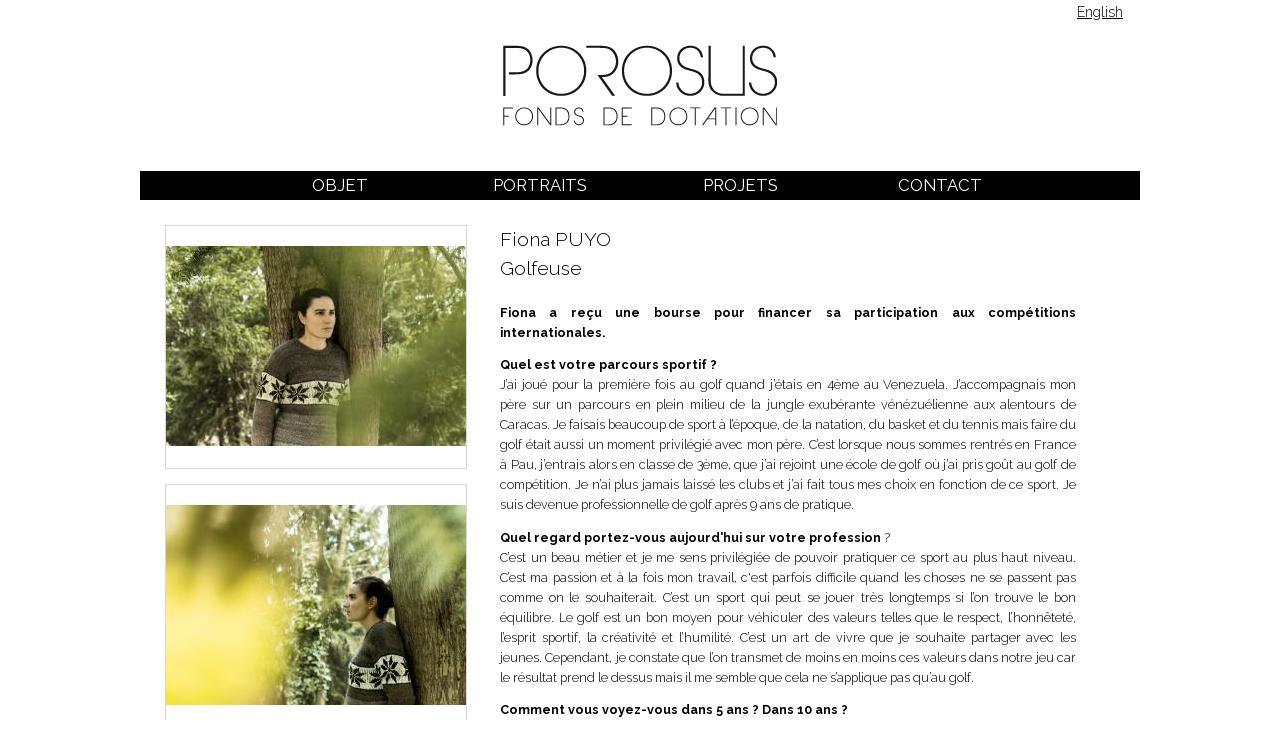

--- FILE ---
content_type: text/html; charset=UTF-8
request_url: http://fonds-porosus.org/portrait/fiona-puyo/
body_size: 3684
content:

<!DOCTYPE html>
<html lang="fr">
  <head>
    <meta charset="utf-8">
    <meta http-equiv="X-UA-Compatible" content="IE=edge,chrome=1">
    <meta name="viewport" content="width=device-width, initial-scale=1 minimal-ui">



	 <meta name="title" content="Porosus fonds de dotation" />
	<meta name="keywords" content="Porosus, fonds de dotation, sportif" />
	<meta name="description" content="Le fonds de dotation Porosus s'est donné pour mission l'aide à l'émergence des jeunes talents dans les domaines sportif et artistique. Il vise au soutien et à la promotion de leurs carrières. Individuels ou en équipe, les projets sportifs soutenus comprennent notamment le tennis, le golf, l'équitation, l'escrime.Les disciplines artistiques concernées sont parmi d'autres les arts plastiques, le design, le cinéma, la musique, le spectacle vivant." />
	<meta name="author" content="Porosus fonds de dotation" lang="fr">
    <meta content="IE=edge,chrome=1" http-equiv="X-UA-Compatible">
	
    <!--<link rel="icon" href="/front/css/favicon.ico" />-->
	
		
			<meta property="og:type"               content="article" />
		<meta property="og:title"              content="Fiona PUYO" />
		<meta property="og:description"        content="Golfeuse" />
		<meta property="og:image"              content="https://fonds-porosus.org/pics/resize/300x300_1427976349_7DSC_8716b.jpg" />
	
    <!-- Custom styles for this template -->
   <link rel="stylesheet" href="/css/reset.css" type="text/css" />
    <link href="/css/jquery.fancybox.css" rel="stylesheet">
    <link href="/css/front.css?12454" rel="stylesheet">
    <link rel="stylesheet" href="//ajax.googleapis.com/ajax/libs/jqueryui/1.10.4/themes/smoothness/jquery-ui.css" />

    <!-- HTML5 shim and Respond.js IE8 support of HTML5 elements and media queries -->
    <!--[if lt IE 9]>
      <script src="https://oss.maxcdn.com/libs/html5shiv/3.7.0/html5shiv.js"></script>
      <script src="https://oss.maxcdn.com/libs/respond.js/1.4.2/respond.min.js"></script>
    <![endif]-->
  </head>

  <body>
	<div id="loader"></div>
    <div id="main-container">
	<header>
		<div id="lang_seletor">
		<ul>
						<li><a href="?lang=_en">English</a></li>					</ul>
	</div>
		<div id="logo">
		<h1><a href="/accueil"><img src="/images/logo-porosus-fonds-de-dotation.png" alt="Porosus Fonds de dotation" width="274" /></a></h1>
	</div>
	<nav id="main">
	<ul>
		<li><a href="/objet">
				Objet			</a>
		</li>
		<li>
			<a href="/portraits">
				Portraits			</a>
		</li>
		<li>
			<a href="/projets">
				Projets			</a>
		</li>
		<li>
			<a href="/contact">
				Contact			</a>
		</li>
	</ul>
</nav>
</header>

<div id="content" class="portrait">
			
			<div class="colG">
				<section>
																<div class="eltSliderPortrait showLoupe">
					<a class="fancybox" data-fancybox-group="gallery" href="/pics/resize/1427976349_7DSC_8716b.jpg">
						<img src="/pics/resize/300x300_1427976349_7DSC_8716b.jpg" alt="" />
					</a>
				</div>
												<div class="eltSliderPortrait showLoupe">
					<a class="fancybox" data-fancybox-group="gallery" href="/pics/resize/1427976463_82DSC_8742b.jpg">
						<img src="/pics/resize/300x300_1427976463_82DSC_8742b.jpg" alt="" />
					</a>
				</div>
																</section>
			</div>
			
			<div class="colD">
				
				<section>
					
					<h1>Fiona PUYO<br/> Golfeuse</h1>
					
					<p><strong>Fiona a re&ccedil;u une bourse pour financer sa participation aux comp&eacute;titions internationales.<br /></strong></p>
<p><strong>Quel est votre parcours sportif ?<br /></strong>J&rsquo;ai jou&eacute; pour la premi&egrave;re fois au golf quand j&rsquo;&eacute;tais en 4&egrave;me au Venezuela. J&rsquo;accompagnais mon p&egrave;re sur un parcours en plein milieu de la jungle exub&eacute;rante v&eacute;n&eacute;zu&eacute;lienne aux alentours de Caracas. Je faisais beaucoup de sport &agrave; l&rsquo;&eacute;poque, de la natation, du basket et du tennis mais faire du golf &eacute;tait aussi un moment privil&eacute;gi&eacute; avec mon p&egrave;re. C&rsquo;est lorsque nous sommes rentr&eacute;s en France &agrave; Pau, j&rsquo;entrais alors en classe de 3&egrave;me, que j&rsquo;ai rejoint une &eacute;cole de golf o&ugrave; j&rsquo;ai pris go&ucirc;t au golf de comp&eacute;tition. Je n&rsquo;ai plus jamais laiss&eacute; les clubs et j&rsquo;ai fait tous mes choix en fonction de ce sport. Je suis devenue professionnelle de golf apr&egrave;s 9 ans de pratique.&nbsp;</p>
<p><strong>Quel regard portez-vous aujourd'hui sur votre profession </strong>?<br />C&rsquo;est un beau m&eacute;tier et je me sens privil&eacute;gi&eacute;e de pouvoir pratiquer ce sport au plus haut niveau. C&rsquo;est ma passion et &agrave; la fois mon travail, c'est parfois difficile quand les choses ne se passent pas comme on le souhaiterait. C&rsquo;est un sport qui peut se jouer tr&egrave;s longtemps si l&rsquo;on trouve le bon &eacute;quilibre. Le golf est un bon moyen pour v&eacute;hiculer des valeurs telles que le respect, l&rsquo;honn&ecirc;tet&eacute;, l&rsquo;esprit sportif, la cr&eacute;ativit&eacute; et l&rsquo;humilit&eacute;. C&rsquo;est un art de vivre que je souhaite partager avec les jeunes. Cependant, je constate que l&rsquo;on transmet de moins en moins ces valeurs dans notre jeu car le r&eacute;sultat prend le dessus mais il me semble que cela ne s&rsquo;applique pas qu&rsquo;au golf.&nbsp;</p>
<p><strong>Comment vous voyez-vous dans 5 ans ? Dans 10 ans ?<br /></strong>Je me vois vivre aux Etats-Unis &agrave; plein temps et en train de jouer des tournois dans les quatre coins du monde sur le LPGA. Dans 10 ans, cela est bien loin mais j&rsquo;aimerais &ecirc;tre encore entrain de jouer en comp&eacute;tition, enchainer les participations &agrave; la Solheim Cup et partager ma passion pour ce jeu !</p>
<p>&nbsp;</p>
<p>Interview r&eacute;alis&eacute;e en 2015<br />Photographie : Emilie Arfeuil&nbsp;</p>									
				</section>
				
			</div>
			
		</div>

  <div class="popup" id="mentions">
		<a class="close" href="javascript:void(0);">X</a>
		<div class="mentions-content">
			<h2>Mentions légales</h2><br /><br />
			
			<p>Siège social : FONDS DE DOTATION POROSUS –  9 rue Alphonse de Neuville 75017 Paris<br />
			Tel : +33 (0)1 85 09 97 44<br /><br />
			
			Siret 793 656 158 00011<br />
			APE 9499Z<br /><br /><p>
			
			
			<p>L’utilisation du site est soumise au respect des conditions générales d’accès et des lois
			applicables en France à la communication sur le réseau internet.<br /><br />
			
			Ce site est édité par :<br />
			Fonds de Dotation Porosus<br />
			9 rue Alphonse de Neuville - 75017 Paris<br />
			Siret 793 656 158 00011<br />
			Téléphone : +33 (0)1 85 09 97 44<br />
			Directrice de la publication : Sophie Lacoste Dournel, Présidente<br /><br />
			
			Création graphique et web design <a href="http://www.lagencette.com/" target="_blank">L’Agencette</a><br />
			Développement <a href="/cdn-cgi/l/email-protection#debabbb9acbfa8bbb9abb7b2b2bfabb3bb9eb9b3bfb7b2f0bdb1b3">Degrave Guillaume</a></u><br /><br/>
			<a href="/front/docs/mentions.pdf" target="_blank">Politique de confidentialité</a>
			</p>
			
		</div>
	</div>
		
		
	


<footer>
	<ul class="hcenter">
		<li><span>&nbsp;</span>Fonds de dotation Porosus</li>
		<li><span>9</span> rue Alphonse de Neuville <span>75017</span> Paris</li>
		<li><a href="/cdn-cgi/l/email-protection#7f1c10110b1e1c0b3f1910111b0c520f100d100c0a0c51100d18"><span class="__cf_email__" data-cfemail="55363a3b2134362115333a3b312678253a273a2620267b3a2732">[email&#160;protected]</span></a><span>&nbsp;</span></li>
	</ul>
	<!--<a href="/contact"><img class="porosus90" src="/images/footer.png?1769784561" alt="Fonds de dotation POROSUS - 3 rue Troyon 75017 Paris - contact@fonds-porosus.org" width="640" style="max-width:640px;" /></a><br/>-->
	<div>
	<a href="https://www.facebook.com/PorosusFondsDeDotation" target="_blank"><img style="margin:10px 0 5px 0;" src="/images/facebook.png" /></a>&nbsp;
	<a href="https://www.instagram.com/fonds_porosus/" target="_blank"><img style="margin:10px 0 5px 0; width:21px;" src="/images/instagram.png" /></a><br/>
	<a href="javascript:void(0);" rel="mentions" id="mention-legales" class="dPopup">
				Mentions légales
							</a>
	</div>
	
</footer>
	</div>



    <!-- Latest compiled and minified JavaScript -->
    <script data-cfasync="false" src="/cdn-cgi/scripts/5c5dd728/cloudflare-static/email-decode.min.js"></script><script src="//code.jquery.com/jquery-1.11.0.min.js"></script>
	<script src="//ajax.googleapis.com/ajax/libs/jqueryui/1.10.4/jquery-ui.min.js"></script>
    <script type="text/javascript" src="/js/jquery.fancybox.js"></script>
    <script type="text/javascript" src="/js/jquery.fancybox-buttons.js"></script>
    <script type="text/javascript" src="/js/jquery.mousewheel-3.0.6.pack.js"></script>
    <script src="/js/default.js"></script>
    <script src="/js/dialog.js"></script>
    <script src="/js/form.js"></script>
	
	<script type="text/javascript">
		$('document').ready(function() {
						});
	</script>
	

  </body>
</html>

--- FILE ---
content_type: text/css
request_url: http://fonds-porosus.org/css/front.css?12454
body_size: 3514
content:
@import url('https://fonts.googleapis.com/css2?family=Raleway:wght@100;200;300;400;500;600;700;800;900&display=swap');

@font-face {
    font-family: 'Devil Breeze';
    src: url('DevilBreezeDemi.eot');
    src: local('Devil Breeze Demi'), local('DevilBreezeDemi'),
        url('/fonts/DevilBreezeDemi.eot?#iefix') format('embedded-opentype'),
        url('/fonts/DevilBreezeDemi.woff2') format('woff2'),
        url('/fonts/DevilBreezeDemi.woff') format('woff'),
        url('/fonts/DevilBreezeDemi.ttf') format('truetype'),
        url('/fonts/DevilBreezeDemi.svg#DevilBreezeDemi') format('svg');
    font-weight: normal;
    font-style: normal;
    font-display: swap;
}

body, html {
	font-family: 'Raleway', sans-serif;
	color:#000000;
	font-size:14px;
	font-weight: 300;
}

p {
	font-size: 1.1em;
}

.text-center {
	text-align: center !important;
}

strong {
	font-weight: bold;
}

a {
	color: #000000;
}

.full {
	display: block;
	width: 100%;
	height: 100%;
	position: relative;
	float: left;
}

#main-container { width:100%; max-width:1000px; position:relative; float:none; margin-left:auto; margin-right: auto;}

#main-container header { width:100%; position:relative; text-align:center; float:left; }
#main-container header #logo { width:100%; position:relative; text-align:center; float:left; font-size:30px; margin:15px 0 0 0; padding: 30px 0; }
#main-container header nav#lang { position:relative; float:right; }
#main-container header nav#lang a { margin-left: 10px; }
#main-container header nav#main {
	position: relative;
	float: left;
	width: 100%;
	margin: 10px 0 0 0;
	background-color:#000000;
}
#main-container header nav#main > ul {
	position: relative;
	list-style: none;
	margin: 0 auto;
	display: block;
	float: none;
	max-width: 800px;
	width: 100%;
	height: 29px;
	padding: 0;
	background-color:#000000;
}

#main-container header nav#main > ul > li {
	position: relative;
	float: left;
	width:25%;
	text-align: center;
}

#main-container header nav#main > ul > li a {
	color: #FFFFFF;
	font-size: 1.2em;
	font-weight: 400;
	line-height: 29px;
	text-transform: uppercase;
	text-decoration: none;
}

#main-container p { 
	text-align:justify; 
	max-width:800px; 
	width: 90%;
	position:relative; 
	float:left; 
	clear:both; 
	font-family: 'Raleway', sans-serif; 
	margin:18px 0; 
	line-height:1.6em; }
#main-container p small {
	font-size: 0.85em;
	line-height: 1.2em;
}

#main-container #content { margin:0; width:100%; position:relative; float:left; padding-bottom: 20px; }
#main-container #content #slider { position:relative; float:left; height: auto; width:100%; }
#main-container #content #slider .slide { position: absolute; top:0; left:0;color:#696969; height: auto; width:100%; overflow: hidden; display: none; }
#main-container #content #slider .slide.current { position: relative; top:inherit; left:inherit; display: block; }
#main-container #content #slider .slide img { display:block; width:100%; position: relative; top:inherit; left:inherit; }
#main-container #content #slider .slide p { font-size:1.2em;max-width:inherit; position:absolute; bottom: 0; left: 0; padding: 3px 0; text-indent: 10px; font-family: 'Raleway', sans-serif; font-weight:200; background: url('../images/slider/trans.png') repeat transparent; width: 100%; color: #FFFFFF; margin: 0; }
#main-container #content #slider .nav-left, #main-container #content #slider .nav-right { position:absolute; top:0; height: 100%; width: 100px; display: block; }
#main-container #content #slider .nav-left { left:0; }
#main-container #content #slider .nav-right { right:0; text-align: right; }

#main-container .btn { display:inline-block; }

#main-container #content.liste .liste-portraits-new div.eltliste,
#main-container #content.liste .liste-projets-new div.eltliste {
	position: relative;
	float: left;
	width: 100%;
	height: 250px;
	border: 1px solid #d7d7d7;
	margin-top:20px;
	overflow: hidden;
}

#main-container #content.liste .liste-projets-new div.eltliste {
	width: 300px;
	height: 320px;
	margin-right: 47px;
}

#main-container #content.liste .liste-projets-new div.eltliste:nth-child(3n) {
	margin-right:0;
}

#main-container #content.liste .liste-portraits div.eltliste,
#main-container #content.liste .liste-projets div.eltliste  {
	position: relative;
	float: left;
	width: 180px;
	height: 180px;
	overflow: hidden;
	margin-left: 75px;
	margin-top: 15px;
	cursor: pointer;
	border: 1px solid #d7d7d7;
}

#main-container #content.liste .liste-portraits div.eltliste img,
#main-container #content.liste .liste-projets div.eltliste img {
	width: 180px;
	display: block;
}
#main-container #content.liste .liste-portraits-new div.eltliste img,
#main-container #content.liste .liste-projets-new div.eltliste img {
	width: 254px;
	display: block;
	margin-left:30px;
}

#main-container #content.liste .liste-projets-new div.eltliste img {
	width: 260px;
	margin-left: 20px;
}

#main-container #content.liste .liste-portraits-new div.eltliste > a,
#main-container #content.liste .liste-projets-new div.eltliste > a {
	width: 360px;
	display: block;
	height: 100%;
	float: left;
}

#main-container #content.liste .liste-projets-new div.eltliste > a {
	width: inherit;
	height: auto;
	display: inline;
	float: inherit;
}

#main-container #content.liste .liste-portraits div.eltliste.first,
#main-container #content.liste .liste-projets div.eltliste.first {
	margin-left: 25px;
}
#main-container #content.liste .liste-portraits div.eltliste p,
#main-container #content.liste .liste-projets div.eltliste p {
	position: absolute; bottom: 0; left: 0; padding: 5px; font-weight:200; background: url('../images/slider/trans.png') repeat transparent; color: #FFFFFF; margin: 0; display: none; text-align: left; font-size: 1em; width: 100%; line-height: 1.6em;
}

#main-container #content.liste .liste-portraits-new div.eltliste > div,
#main-container #content.liste .liste-projets-new div.eltliste > div {
	position: relative;
	float: right;
	width: 610px;
	overflow: hidden;
	height: 100%;
	margin-right:20px;
}

#main-container #content.liste .liste-projets-new div.eltliste > div {
	position: relative;
	float: left;
	width: 100%;
	overflow: hidden;
	height: 100px;
}
#main-container #content.liste .liste-projets-new div.eltliste > div:first-child {
	position: relative;
	float: left;
	width: 100%;
	overflow: hidden;
	height: 200px;
}



#main-container #content.liste .liste-portraits-new div.eltliste > div h2,
#main-container #content.liste .liste-projets-new div.eltliste > div h2 {
	font-size: 1.3em;
	font-weight: 400;
	padding:0.5em 0 0 0;
	margin-top: 1.5em;
	margin-bottom: 0.8em;
}

#main-container #content.liste .liste-portraits-new div.eltliste > div h3,
#main-container #content.liste .liste-projets-new div.eltliste > div h3 {
	font-size: 1.3em;
	font-weight: 300;
	padding:0.3em 0 0 0;
}

#main-container #content.liste .liste-projets-new div.eltliste > div h2,
#main-container #content.liste .liste-projets-new div.eltliste > div h3 {
	width: 90%;
	margin-left:5%;
}

#main-container #content.liste .liste-portraits-new div.eltliste p,
#main-container #content.liste .liste-projets-new div.eltliste p {
	font-weight:200; color: #000000; text-align: left; font-size: 1em; width: 100%; line-height: 1.6em;
	padding:0.5em 0 0 0; text-align: left;
}

#main-container #content.liste .liste-portraits-new div.eltliste p.voirplus,
#main-container #content.liste .liste-projets-new div.eltliste p.voirplus {
	text-align: right;
}

#main-container #content.liste .liste-projets-new div.eltliste p.voirplus {
	position: absolute;
	bottom:10px;
	right:10px;
	margin:0;
}

#main-container #content.liste .liste-portraits div.eltliste p span,
#main-container #content.liste .liste-projets div.eltliste p span {
	text-transform: uppercase;
}
#main-container #content .liste-portraits {
	float: left;
	position: relative;
}

#main-container #content.liste-projets {
	padding-top: 25px;
}

.loupe {
	background: url('../images/loupe.png') no-repeat right center transparent;
	height: 30px;
	width: 30px;
	position: absolute;
	bottom: 0;
	right: 0;
}

#main-container .colG {
	position: relative;
	float: left;
	width: 350px;
	margin-top: 25px;
}

#main-container .colD {
	position: relative;
	float: right;
	width: 640px;
	margin-top: 25px;
}


#main-container .eltSliderPortrait {
	margin: 0 0 15px 25px;
	border: 1px solid #d7d7d7;
	width: 300px;
	height: auto;
	padding: 20px 0;
	position: relative;
	float: left;
}

#main-container .eltSliderPortrait .fullsize {
	display: none;
}

#main-container #content.portrait h1 {
font-weight: 300;
	font-size: 1.4em;
	line-height: 1.5em;
	float: left;
	margin-bottom:1em !important;
}

#main-container #content.portrait h2 {
	font-size: 0.9em;
	float: left;
	width: 100%;
	margin: 30px 0 5px 0;
}
#main-container #content.portrait p {
	font-size: 0.9em;
	margin-bottom:1em !important;
	float: left;
	margin: 0;
}
	
#main-container #mention-legales { color:#000000; font-size: 0.8em; text-decoration: underline;  }

#main-container footer { margin:15px 0 15px 0; width:100%; position:relative; text-align:center; float:left; font-family: 'Raleway', sans-serif; }
#main-container footer a { text-decoration:none; color:#000000; }


.popup { position:absolute; top:50px; left:50px; display:none; }

#mentions {
	width:530px; height:540px; overflow:hidden; -moz-box-shadow: 0 0 5px #888; -webkit-box-shadow: 0 0 5px#888; box-shadow: 0 0 5px #888; background:#FFFFFF; z-index: 999999;
}
#mentions .close { display:inline-block; position:absolute; color:#000000; font-size:1em; text-transform:uppercase; top:6px; right:6px; text-decoration:none; }
#mentions .mentions-content {
	padding: 20px;
	font-size: 0.9em;
}

#mentions h2 {
	margin: 0;
	font-weight: bold;
	text-transform: uppercase;
}
#mentions p {
width: auto;
	margin: 0;
	font-weight:400;
}


#header-contact {
	position: relative;
	float: left;
	width: 100%;
	height: 206px;
	background-image:url('../images/contact.jpg');
	background-color: #FFFFFF;
	background-repeat: no-repeat;
	background-position: center center;

}

#main-container #content.contact h1 {
	text-transform: uppercase;
	font-weight: 800;
	font-size: 0.8em;
	margin: 20px 0;
}

.form { position:relative; float: left; margin:20px 0; width:400px; font-size: 0.8em; }
.form .line { position:relative; float:left; margin:3px 0; clear:both; width: 100%;  }
.form .line.submit { text-align: right; }
.form label { position:relative; float:left; width:100px; text-align:right; text-transform:uppercase; margin:5px 0 0 0; }
.form input[type="text"] { float:left; margin:0 0 0 10px; width:290px; height:20px; -webkit-box-sizing:border-box;
	-moz-box-sizing:border-box;
	box-sizing:border-box;}
.form textarea { float:left; margin:0 0 0 10px; width:284px; height:50px; -webkit-box-sizing:content-box;
	-moz-box-sizing:content-box;
	box-sizing:content-box;}
.form .radio { position:relative; float:left; margin:0 25px 0 0;  }
.form .radio input { position:relative; float:left; margin:4px 0 0 10px;  }
.form .radio label { position:relative; float:left; width:auto; margin:4px 0 0 10px;  }
#valider_contact input { margin:10px 0 0 0; color:#FFFFFF; text-decoration:none; font-family: 'devil_breezemedium', sans-serif; padding:5px 0; text-align:center; }

footer > div {
	width: 100%;
	float: left;
}

footer ul {
	display: block;
	width: auto;
	position: relative;
	float: left;
}
footer ul li {
	position: relative;
	display: block;
	width: auto;
	float: left;
	text-transform: uppercase;
	font-size: 0.8em;
	font-weight: 300;
	margin:0 5px;
}
footer ul li::after {
	content:".";
	margin-left:12px;
}
footer ul li:last-child::after {
	content: "";
	margin-left:0;
}

footer ul li span {
	font-size:1.2em;
}

#main-container p.ctafilter {
	margin:0;
}

.filters {
	position: relative;
	float: left;
	width: 100%;
	height: auto;
	overflow: hidden;
}
.filters div {
	display: block;
	float: left;
	width: 100%;
	clear: both;
}
.filters span {
	display: block; 
	float: left;
	height: 30px;
	font-size: 13px;
	line-height: 30px;
	border:1px solid #E7E7E7;
	margin:5px;
	padding: 0 10px;
	cursor:pointer;
}

.filters span.sub {
	display: none;
}

.filters span.sub:first-child {
	clear: left;
}
.filters span.main {
	font-weight: 700;
	border:1px solid #666666;
}

.filters span.current {
	background-color: #000000;
	color:#FFFFFF;
}

#main-container #search-liste {
	border: 0;
	background: url('../images/loupe.png') no-repeat 10px center transparent;
	width: 40px;
	border: 1px solid #bebebe;
	height: 30px;
	padding: 0;
	text-indent: 45px;
	font-size: 13px;
	line-height: 30px;
	margin:5px;
	display: block;
	float: left;
}

#main-container #search-liste:focus {
	width: 280px;
} 

#lang_seletor {
	position: absolute;
	top: 5px;
	right: 5px;
}

#lang_seletor ul {
	display: block;
	float: right;
}

#lang_seletor li {
	display: block;
	float: left;
}

#lang_seletor li::after {
	content:".";
	margin-left:12px;
	margin-right:12px;
}
#lang_seletor li:last-child::after {
	content: "";
	margin-left:0;
}


@media only screen and (max-width: 1000px) {
	.porosus90 {
		width: 90%;
	}
	#main-container header nav#main > ul > li {
		width: 25%;
		background-color:#000000;
	}
	#main-container header nav#main > ul > li img {
		width: 100%;
	}

	#mentions {
		width: 90%;
	}
	#main-container #content .liste-portraits,
	#main-container #content .liste-portraits-new,
	#main-container #content .liste-projets,
	#main-container #content .liste-projets-new {
		width: 100%;
	}

	#main-container #content .liste-projets-new {
		width: 90%;
		margin-left:5%;
		float: left;
		position: relative;
	}

	#main-container #content .liste-portraits, 
	#main-container #content .liste-projets {
		width: 90%;
		margin-left:5%;
	}
	#main-container #content.liste .liste-portraits div.eltliste,
	#main-container #content.liste .liste-portraits div.eltliste.first {
		width: 45%;
		height: 300px;
		float: left;
		margin-top:15px;
		margin-right:5%;
		margin-left:0;
	}

	#main-container #content.liste .liste-projets-new div.eltliste {
		margin-right:0;
		width: 44%;
		height: 430px;
	}

	#main-container #content.liste .liste-projets-new div.eltliste:nth-child(2n) {
		margin-right:0;
		margin-left:10%;
	}

	#main-container #content.liste .liste-projets-new div.eltliste:nth-child(3n) {
		margin-right:0;
	}

	#main-container #content.liste .liste-portraits div.eltliste img {
		width: 300px;
	}

	#main-container #content.liste .liste-projets-new div.eltliste img {
		width: 90%;
	}


	#main-container #content.liste .liste-portraits-new div.eltliste {
		float: none;
		width: 90%;
		height: auto;
		margin:20px auto 0 auto;
	}

	#main-container #content.liste .liste-portraits-new div.eltliste > a {
		width: 50%;
		display: block;
		padding:10px 0;
		float: left;
	}

	#main-container #content.liste .liste-portraits-new div.eltliste > div p  {
		margin:0.5em 0;
	}

	#main-container #content.liste .liste-portraits-new div.eltliste img {
		width: 90%;
		display: block;
		margin-left:5%;
	}

	#main-container #content.liste .liste-portraits-new div.eltliste > div {
		position: relative;
		float: right;
		width: 45%;
		overflow: hidden;
		height: 100%;
		margin-right:5%;
	}

	#main-container #content.liste .liste-projets-new div.eltliste > div:first-child {
		height: 300px;
	}

	#main-container .colG {
		width: 100%;
		clear: both;
	}

	#main-container .colD {
		width: 100%;
	}

	#main-container .colD section,
	#main-container .colG section {
		float: left;
		width: 90%;
		margin: 0 5%;
	}

	#main-container .eltSliderPortrait {
		margin: 0 5% 15px 0;
	}

	#main-container .eltSliderPortrait:last-child {
		margin: 0 0 15px;
	}

}

@media only screen and (max-width: 840px) {
	#main-container #content.liste .liste-portraits div.eltliste img {
		width: 90%;
	}
	#main-container #content.liste .liste-portraits div.eltliste,
	#main-container #content.liste .liste-portraits div.eltliste.first {
		height: auto;
		padding: 20px 0;	
	}
}

@media only screen and (max-width: 780px) {
	#main-container #content.liste .liste-projets-new div.eltliste,
	#main-container #content.liste .liste-projets-new div.eltliste:nth-child(2n),
	#main-container #content.liste .liste-projets-new div.eltliste:nth-child(3n) {
		width: 320px;
		margin-left: auto;
		margin-right: auto;
		float: none;
	}
	#main-container #content.liste .liste-projets-new div.eltliste > div:first-child {
		height: 200px;
	}
	#main-container #content.liste .liste-projets-new div.eltliste {
		height: 320px;
	}
	
}

@media only screen and (max-width: 748px) {
	footer ul li {
		font-size: 0.7em;
	}
	#main-container .eltSliderPortrait {
		width: 45%;
	}
	#main-container .eltSliderPortrait img {
		width: 100%;
	}
	#main-container .eltSliderPortrait:last-child {
		margin:0;
	}
}

@media only screen and (max-width: 640px) {

	footer ul li {
		clear: both;
		width: 100%;
		text-align: center;
		margin:0;
		font-size: 0.8em;
	}
	footer ul li::after {
		content:"";
		margin-left:0;
	}

	#main-container header #logo img {
		width: 250px;
	}

	#main-container header nav#main > ul > li a {
		font-size: 0.9em;
	}

	#main-container #content.liste .liste-portraits-new div.eltliste > div h2 {
		font-size: 1em;
		font-weight: 400;
		padding:0.4em 0 0 0;
		margin-top: 1.5em;
		margin-bottom: 0.8em;
	}

	#main-container #content.liste .liste-portraits-new div.eltliste > div h3 {
		font-size: 1em;
		font-weight: 300;
		padding:0.2em 0 0 0;
	}

	#main-container #content.liste .liste-portraits-new div.eltliste p {
		font-weight:200; color: #000000; text-align: left; font-size: 0.9em; width: 100%; line-height: 1.4em;
		padding:0.6em 0 0 0; text-align: left;
	}
	
}

@media only screen and (max-width:460px) {
	#main-container #content.liste .liste-portraits div.eltliste,
	#main-container #content.liste .liste-portraits div.eltliste.first {
		width: 100%;	
	}

	#main-container #content.liste .liste-portraits div.eltliste img {
		max-width: 300px;
	}
	#main-container .eltSliderPortrait img {
		width: 100%;
	}
}

@media only screen and (max-width:420px) {
	#main-container #content.contact h1 {
		text-transform: uppercase;
		font-weight: 800;
		font-size: 0.8em;
		margin: 20px 0;
	}
	
	.form { width:90%; }
	.form label { width:30%; }
	.form input[type="text"] { width:60%;}
	.form textarea { width:60%;}
	.form .radio { margin:0 0 0 0;  }
	
}

@media only screen and (max-width:340px) {
	#main-container header nav#main > ul > li a {
		font-size: 0.8em;
	}
	.form { width:90%; }
	.form label { width:100%; text-align: left; }
	.form input[type="text"] { width:100%;margin:0;}
	.form textarea { width:100%;margin:0;}
	.form .radio { position:relative; float:left; margin:0 0 0 0;  }
	.form .radio input { position:relative; float:left; margin:4px 0 0 10px;  }
	.form .radio label { position:relative; float:left; width:auto; margin:4px 0 0 10px;  }
	#valider_contact input { margin:10px 0 0 0; color:#FFFFFF; text-decoration:none; font-family: 'devil_breezemedium', sans-serif; padding:5px 0; text-align:center; }

	#main-container #content.liste .liste-projets-new div.eltliste, #main-container #content.liste .liste-projets-new div.eltliste:nth-child(2n), #main-container #content.liste .liste-projets-new div.eltliste:nth-child(3n) {
		width: 100%;
	}

}


#loader {
	position: fixed;
	width: 100%;
	height: 100vh;
	background-color: #FFFFFF;
	background-image: url('../images/logo-porosus-fonds-de-dotation.png'),url('../images/30.gif');
	background-position: center center, center 63%;
	background-repeat: no-repeat,no-repeat;
	z-index:99999;
}


.portrait section ul { display: inline-block; }

.portrait section li { list-style-type: circle; padding-bottom:1em; }


--- FILE ---
content_type: application/javascript
request_url: http://fonds-porosus.org/js/default.js
body_size: 1355
content:
 

	 jQuery.expr[':'].contains = jQuery.expr.createPseudo(function(arg) {
		return function( elem ) {
		return jQuery(elem).text().toUpperCase().indexOf(arg.toUpperCase()) >= 0;
		};
	});
 
	function execPos() {
		$('.hcenter').each(function() {
			
			var parentW, elemntW, marginL;
			if($(this).parent().prop('tagName') === 'A') parentW = $(this).parent().parent().width();
			else parentW = $(this).parent().width();
			elementW = $(this).width();
			
			if(elementW > parentW) marginL = 0;
			else marginL = (parentW - elementW)/2;
			
			$(this).css({'margin-left':marginL+'px'});
			
		});
		
		$('.vcenter').each(function() {
			
			var parentW, elemntW, marginL;
			if($(this).parent().prop('tagName') === 'A') parentW = $(this).parent().parent().height();
			else parentW = $(this).parent().height();
			if(parentW === 0) parentW = $(window).height();
			elementW = $(this).height();
			if(elementW > parentW) marginL = 0;
			else marginL = (parentW - elementW)/2;
			
			$(this).css({'margin-top':marginL+'px'});
			
		});
	}
	
	var sliderTimeout;

	function sliderHome(actionSlide, typelide) {
		clearTimeout(sliderTimeout);
		var nbSlide = $('#slider .slide').length;
		if(nbSlide <= 1) {
			return false;
		}
		var currentSlide = $('#slider div.current').index();
		var nextSlide = 0;
		if(actionSlide === 'n') {
			nextSlide = currentSlide + 1;
		} else if (actionSlide === 'p') {
			nextSlide = currentSlide - 1;
		} else {
			nextSlide = currentSlide + 1;
		}
		if(nextSlide >= nbSlide) {
			nextSlide = 0;
		} else if (nextSlide < 0) {
			nextSlide = nbSlide-1;
		} else {
			//
		}
		
		var slidep = $('#slider .slide').eq(nextSlide);
		if(slidep.length > 0) {
			if(slidep.find('img').attr('src') === "") {
				slidep.find('img').attr('src',slidep.find('img').attr('data-img'));
			}
		}

		slideTimeout = 1000;
		if(typelide == 'manu') slideTimeout = 10;

		$('#slider .slide').eq(currentSlide).fadeOut(slideTimeout,function() {
			$(this).removeClass('current');
		});
		$('#slider .slide').eq(nextSlide).fadeIn(slideTimeout,function() {
			$(this).addClass('current');
			sliderTimeout = setTimeout("sliderHome('n','auto');", 3000);
		});
	}
	
	function initSlider() {
		$('#slider .nav-left').on('click', function() {
			sliderHome('p','manu');
		});
		$('#slider .nav-right').on('click', function() {
			sliderHome('n','manu');
		});
	}

 $('document').ready(function() {
	
	$('.showLoupe').hover(function() {
		$(this).append('<div class="loupe"></div>');
		$('img',this).css({
			'opacity':'0.5'
		});
	}, function() {
		$('.loupe', this).remove();
		$('img',this).css({
			'opacity':'1'
		});
	});
		
	$('.fancybox').fancybox();
	
	sliderTimeout = setTimeout("sliderHome('n','auto');", 3000);
	
	
	
	$('#search-liste').on('keyup click', function() {
		var searchText = $(this).val();
		searchText = searchText.toLowerCase();
		$('.eltliste').each(function() {
			$('.filters span').removeClass('current');
			$('.filters span.sub').hide();
			$('.filters span').eq(0).addClass('current');
			if($(this).find(':contains('+searchText+')').length > 0) {
				$(this).show();
			} else {
				$(this).hide();
			}
		});
	});
	
	$('.liste .liste-portraits div.eltliste,.liste .liste-projets div.eltliste').on('click', function() {
		$(this).find('p').stop().slideToggle('slow');
	});
	
	$('.liste .liste-portraits div.eltliste,.liste .liste-projets div.eltliste').hover(function() {
		$(this).find('p').stop().slideDown('slow');
	}, function() {
		$(this).find('p').stop().slideUp('slow');
	});
	
	$('nav .sub').on('click', function() {
		var idSub = $(this).attr('data-nav');
		$('#'+idSub).stop().slideToggle();
	});
	
	$('nav .sub').hover(function() {
		var idSub = $(this).attr('data-nav');
		$('#'+idSub).stop().slideDown();
	}, function() {
		var idSub = $(this).attr('data-nav');
		$('#'+idSub).stop().slideUp();
	});

	$('#loader').slideUp(1000,function() {
		$(this).hide();
	});

	
	initSlider();
	
	//positionBlock();
	
	execPos();
	

	$('header nav ul li').hover(function() {
		$(this).addClass('hover');
	}, function() {
		$(this).removeClass('hover');
	});

	$('.filters').slideUp(500);

	$('.ctafilter a').on('click', function() {
		$('.ctafilter').hide();
		$('.filters').slideDown(500, function() {

		});
	});

	$('.filters span.main').on('click', function() {
		$('.filters span').removeClass('current');
		$(this).addClass('current');
		var datafilter = $(this).attr('data-filter');
		$('.filters span.sub[data-mainfilter="'+datafilter+'"]').show();
		$('.filters span.sub[data-mainfilter!="'+datafilter+'"]').hide();
		
		if(datafilter === 'reset') {
			$('.eltliste').fadeIn();
		} else {
			$('.eltliste').fadeOut(function(){
				$('.eltliste[data-tag="'+datafilter+'"]').fadeIn();
				$('.eltliste[data-maintag="'+datafilter+'"]').fadeIn();
			});
			
		}
	});

	$('.filters span.sub').on('click', function() {
		$('.filters span.sub').removeClass('current');
		$(this).addClass('current');
		var datafilter = $(this).attr('data-filter');
		if(datafilter === 'reset') {
			$('.eltliste').fadeIn();
		} else {
			$('.eltliste').fadeOut(function(){
				$('.eltliste[data-tag="'+datafilter+'"]').fadeIn();
				$('.eltliste[data-maintag="'+datafilter+'"]').fadeIn();
			});
			
		}
	});
	
 });

 
 $(window).resize(function(){
	execPos();	
 });
 
  $(window).load(function(){
	execPos();	
 });

--- FILE ---
content_type: application/javascript
request_url: http://fonds-porosus.org/js/form.js
body_size: 293
content:
$(document).ready(function() {
	
	$('#valider_contact1').on('click', function(e) {
		
		var error_form = '';
		
		if($('input[type="radio"]:checked').length === 0) error_form += 'You have to choose your civility\n';
		if($('input[name="name"]').val() === '') error_form += 'You have to type your name\n';
		if($('input[name="firstname"]').val() === '') error_form += 'You have to type your first name\n';
		if($('input[name="mail"]').val() === '') error_form += 'You have to type your mail\n';
		if($('textarea').val() === '') error_form += 'You have to type your message\n';
		
		if(error_form !== '') alert(error_form);
		else {
			$('form').submit();
		}
		
	});
	
});

--- FILE ---
content_type: application/javascript
request_url: http://fonds-porosus.org/js/dialog.js
body_size: 533
content:

 function positionPopup() {
    var popupElt, popupEltWith, popupEltHeight, windowWidth, windowHeight, marginTop, marginLeft;
	 if($(".popup").length === 0) {
		 return false;
	 } else {
		 popupElt = $(".popup");
		 popupEltWith = popupElt.width();
		 popupEltHeight = popupElt.height();
		 windowWidth = $('#main-container').width();
		 windowHeight = $(window).height();
		 
		 if(popupEltHeight > windowHeight) marginTop = 0;
		 else marginTop = (windowHeight-popupEltHeight)/2;
		 if(popupEltWith > windowWidth) marginLeft = 0;
		 else marginLeft = (windowWidth-popupEltWith)/2;
		 
		 popupElt.css({
		 'position':'absolute',
		 'top':marginTop+'px',
		 'left':marginLeft+'px',
		 });
		 $('.popup .close').on('click', function() {
			$(this).parent().fadeOut(1000, function() {
				//	
			});
		 });
		 return true;
	 }
 }

 function displayPopUp(popup) {
	var popupElt, popupEltWith, popupEltHeight, windowWidth, windowHeight, marginTop, marginLeft;
	if($("#"+popup).length === 0) {
			
	} else {
		if(positionPopup()) {
			popupElt = $(".popup");
			popupElt.fadeIn(1000, function() {
				
			});
			
		}
	}
 }

 
 $('document').ready(function() {
	positionPopup();
	
	$('.dPopup').on('click', function(e) {
		e.preventDefault();
		displayPopUp($(this).attr('rel'));
	});
	
 });

 
 $(window).resize(function(){
	positionPopup();
 });
 
  $(window).load(function(){
	positionPopup();	
 });